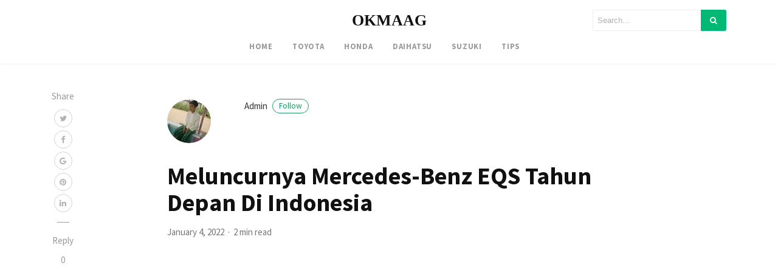

--- FILE ---
content_type: text/html; charset=UTF-8
request_url: https://okmaag.com/meluncurnya-mercedes-benz-eqs-tahun-depan-di-indonesia
body_size: 15231
content:
<!DOCTYPE html>
<html lang="en-US" prefix="og: https://ogp.me/ns#">
<head>
	<meta name="google-site-verification" content="6rg0b4hGGGbjW9K0YaC-gMRIixVu3WSWtrL61FWDSNA" />
<meta charset="UTF-8">
<meta name="viewport" content="width=device-width, initial-scale=1">
<link rel="pingback" href="https://okmaag.com/xmlrpc.php">

    

<!-- Search Engine Optimization by Rank Math - https://s.rankmath.com/home -->
<title>Meluncurnya Mercedes-Benz EQS Tahun Depan Di Indonesia</title>
<meta name="description" content="Saat mengenalkan 2 buah mode terkini Mercedes-Benz yang dibuat langsung di Indonesia yakni Mercedes-Benz E-Class dan S-Class, PT Mercedes-Benz Distribution Indonesia (MBDI) sampaikan gagasan untuk mengenalkan mode mobil listrik mereka tahun depannya di Indonesia. Ialah Mercedes-Benz EQS yang hendak jadi mode pertama pabrikasi dengan logo bintang ini di Tanah Air. Meluncurnya Mercedes-Benz EQS Tahun Depan Di Indonesia."/>
<meta name="robots" content="follow, index, max-snippet:-1, max-video-preview:-1, max-image-preview:large"/>
<link rel="canonical" href="https://okmaag.com/meluncurnya-mercedes-benz-eqs-tahun-depan-di-indonesia" />
<meta property="og:locale" content="en_US" />
<meta property="og:type" content="article" />
<meta property="og:title" content="Meluncurnya Mercedes-Benz EQS Tahun Depan Di Indonesia" />
<meta property="og:description" content="Saat mengenalkan 2 buah mode terkini Mercedes-Benz yang dibuat langsung di Indonesia yakni Mercedes-Benz E-Class dan S-Class, PT Mercedes-Benz Distribution Indonesia (MBDI) sampaikan gagasan untuk mengenalkan mode mobil listrik mereka tahun depannya di Indonesia. Ialah Mercedes-Benz EQS yang hendak jadi mode pertama pabrikasi dengan logo bintang ini di Tanah Air. Meluncurnya Mercedes-Benz EQS Tahun Depan Di Indonesia." />
<meta property="og:url" content="https://okmaag.com/meluncurnya-mercedes-benz-eqs-tahun-depan-di-indonesia" />
<meta property="og:site_name" content="OKMAAG" />
<meta property="article:section" content="Otomotif" />
<meta property="og:image" content="https://okmaag.com/wp-content/uploads/2022/01/WhatsApp-Image-2022-01-04-at-23.21.08.jpeg" />
<meta property="og:image:secure_url" content="https://okmaag.com/wp-content/uploads/2022/01/WhatsApp-Image-2022-01-04-at-23.21.08.jpeg" />
<meta property="og:image:width" content="729" />
<meta property="og:image:height" content="360" />
<meta property="og:image:alt" content="Meluncurnya Mercedes-Benz EQS Tahun Depan Di Indonesia" />
<meta property="og:image:type" content="image/jpeg" />
<meta name="twitter:card" content="summary_large_image" />
<meta name="twitter:title" content="Meluncurnya Mercedes-Benz EQS Tahun Depan Di Indonesia" />
<meta name="twitter:description" content="Saat mengenalkan 2 buah mode terkini Mercedes-Benz yang dibuat langsung di Indonesia yakni Mercedes-Benz E-Class dan S-Class, PT Mercedes-Benz Distribution Indonesia (MBDI) sampaikan gagasan untuk mengenalkan mode mobil listrik mereka tahun depannya di Indonesia. Ialah Mercedes-Benz EQS yang hendak jadi mode pertama pabrikasi dengan logo bintang ini di Tanah Air. Meluncurnya Mercedes-Benz EQS Tahun Depan Di Indonesia." />
<meta name="twitter:image" content="https://okmaag.com/wp-content/uploads/2022/01/WhatsApp-Image-2022-01-04-at-23.21.08.jpeg" />
<!-- /Rank Math WordPress SEO plugin -->

<link rel='dns-prefetch' href='//cdnjs.cloudflare.com' />
<link rel='dns-prefetch' href='//maxcdn.bootstrapcdn.com' />
<link rel='dns-prefetch' href='//fonts.googleapis.com' />
<link rel="alternate" type="application/rss+xml" title="OKMAAG &raquo; Feed" href="https://okmaag.com/feed" />
<link rel="alternate" type="application/rss+xml" title="OKMAAG &raquo; Comments Feed" href="https://okmaag.com/comments/feed" />
<link rel="alternate" type="application/rss+xml" title="OKMAAG &raquo; Meluncurnya Mercedes-Benz EQS Tahun Depan Di Indonesia Comments Feed" href="https://okmaag.com/meluncurnya-mercedes-benz-eqs-tahun-depan-di-indonesia/feed" />
<link rel="alternate" title="oEmbed (JSON)" type="application/json+oembed" href="https://okmaag.com/wp-json/oembed/1.0/embed?url=https%3A%2F%2Fokmaag.com%2Fmeluncurnya-mercedes-benz-eqs-tahun-depan-di-indonesia" />
<link rel="alternate" title="oEmbed (XML)" type="text/xml+oembed" href="https://okmaag.com/wp-json/oembed/1.0/embed?url=https%3A%2F%2Fokmaag.com%2Fmeluncurnya-mercedes-benz-eqs-tahun-depan-di-indonesia&#038;format=xml" />
<style id='wp-img-auto-sizes-contain-inline-css' type='text/css'>
img:is([sizes=auto i],[sizes^="auto," i]){contain-intrinsic-size:3000px 1500px}
/*# sourceURL=wp-img-auto-sizes-contain-inline-css */
</style>
<style id='wp-emoji-styles-inline-css' type='text/css'>

	img.wp-smiley, img.emoji {
		display: inline !important;
		border: none !important;
		box-shadow: none !important;
		height: 1em !important;
		width: 1em !important;
		margin: 0 0.07em !important;
		vertical-align: -0.1em !important;
		background: none !important;
		padding: 0 !important;
	}
/*# sourceURL=wp-emoji-styles-inline-css */
</style>
<style id='wp-block-library-inline-css' type='text/css'>
:root{
  --wp-block-synced-color:#7a00df;
  --wp-block-synced-color--rgb:122, 0, 223;
  --wp-bound-block-color:var(--wp-block-synced-color);
  --wp-editor-canvas-background:#ddd;
  --wp-admin-theme-color:#007cba;
  --wp-admin-theme-color--rgb:0, 124, 186;
  --wp-admin-theme-color-darker-10:#006ba1;
  --wp-admin-theme-color-darker-10--rgb:0, 107, 160.5;
  --wp-admin-theme-color-darker-20:#005a87;
  --wp-admin-theme-color-darker-20--rgb:0, 90, 135;
  --wp-admin-border-width-focus:2px;
}
@media (min-resolution:192dpi){
  :root{
    --wp-admin-border-width-focus:1.5px;
  }
}
.wp-element-button{
  cursor:pointer;
}

:root .has-very-light-gray-background-color{
  background-color:#eee;
}
:root .has-very-dark-gray-background-color{
  background-color:#313131;
}
:root .has-very-light-gray-color{
  color:#eee;
}
:root .has-very-dark-gray-color{
  color:#313131;
}
:root .has-vivid-green-cyan-to-vivid-cyan-blue-gradient-background{
  background:linear-gradient(135deg, #00d084, #0693e3);
}
:root .has-purple-crush-gradient-background{
  background:linear-gradient(135deg, #34e2e4, #4721fb 50%, #ab1dfe);
}
:root .has-hazy-dawn-gradient-background{
  background:linear-gradient(135deg, #faaca8, #dad0ec);
}
:root .has-subdued-olive-gradient-background{
  background:linear-gradient(135deg, #fafae1, #67a671);
}
:root .has-atomic-cream-gradient-background{
  background:linear-gradient(135deg, #fdd79a, #004a59);
}
:root .has-nightshade-gradient-background{
  background:linear-gradient(135deg, #330968, #31cdcf);
}
:root .has-midnight-gradient-background{
  background:linear-gradient(135deg, #020381, #2874fc);
}
:root{
  --wp--preset--font-size--normal:16px;
  --wp--preset--font-size--huge:42px;
}

.has-regular-font-size{
  font-size:1em;
}

.has-larger-font-size{
  font-size:2.625em;
}

.has-normal-font-size{
  font-size:var(--wp--preset--font-size--normal);
}

.has-huge-font-size{
  font-size:var(--wp--preset--font-size--huge);
}

.has-text-align-center{
  text-align:center;
}

.has-text-align-left{
  text-align:left;
}

.has-text-align-right{
  text-align:right;
}

.has-fit-text{
  white-space:nowrap !important;
}

#end-resizable-editor-section{
  display:none;
}

.aligncenter{
  clear:both;
}

.items-justified-left{
  justify-content:flex-start;
}

.items-justified-center{
  justify-content:center;
}

.items-justified-right{
  justify-content:flex-end;
}

.items-justified-space-between{
  justify-content:space-between;
}

.screen-reader-text{
  border:0;
  clip-path:inset(50%);
  height:1px;
  margin:-1px;
  overflow:hidden;
  padding:0;
  position:absolute;
  width:1px;
  word-wrap:normal !important;
}

.screen-reader-text:focus{
  background-color:#ddd;
  clip-path:none;
  color:#444;
  display:block;
  font-size:1em;
  height:auto;
  left:5px;
  line-height:normal;
  padding:15px 23px 14px;
  text-decoration:none;
  top:5px;
  width:auto;
  z-index:100000;
}
html :where(.has-border-color){
  border-style:solid;
}

html :where([style*=border-top-color]){
  border-top-style:solid;
}

html :where([style*=border-right-color]){
  border-right-style:solid;
}

html :where([style*=border-bottom-color]){
  border-bottom-style:solid;
}

html :where([style*=border-left-color]){
  border-left-style:solid;
}

html :where([style*=border-width]){
  border-style:solid;
}

html :where([style*=border-top-width]){
  border-top-style:solid;
}

html :where([style*=border-right-width]){
  border-right-style:solid;
}

html :where([style*=border-bottom-width]){
  border-bottom-style:solid;
}

html :where([style*=border-left-width]){
  border-left-style:solid;
}
html :where(img[class*=wp-image-]){
  height:auto;
  max-width:100%;
}
:where(figure){
  margin:0 0 1em;
}

html :where(.is-position-sticky){
  --wp-admin--admin-bar--position-offset:var(--wp-admin--admin-bar--height, 0px);
}

@media screen and (max-width:600px){
  html :where(.is-position-sticky){
    --wp-admin--admin-bar--position-offset:0px;
  }
}

/*# sourceURL=wp-block-library-inline-css */
</style><style id='global-styles-inline-css' type='text/css'>
:root{--wp--preset--aspect-ratio--square: 1;--wp--preset--aspect-ratio--4-3: 4/3;--wp--preset--aspect-ratio--3-4: 3/4;--wp--preset--aspect-ratio--3-2: 3/2;--wp--preset--aspect-ratio--2-3: 2/3;--wp--preset--aspect-ratio--16-9: 16/9;--wp--preset--aspect-ratio--9-16: 9/16;--wp--preset--color--black: #000000;--wp--preset--color--cyan-bluish-gray: #abb8c3;--wp--preset--color--white: #ffffff;--wp--preset--color--pale-pink: #f78da7;--wp--preset--color--vivid-red: #cf2e2e;--wp--preset--color--luminous-vivid-orange: #ff6900;--wp--preset--color--luminous-vivid-amber: #fcb900;--wp--preset--color--light-green-cyan: #7bdcb5;--wp--preset--color--vivid-green-cyan: #00d084;--wp--preset--color--pale-cyan-blue: #8ed1fc;--wp--preset--color--vivid-cyan-blue: #0693e3;--wp--preset--color--vivid-purple: #9b51e0;--wp--preset--gradient--vivid-cyan-blue-to-vivid-purple: linear-gradient(135deg,rgb(6,147,227) 0%,rgb(155,81,224) 100%);--wp--preset--gradient--light-green-cyan-to-vivid-green-cyan: linear-gradient(135deg,rgb(122,220,180) 0%,rgb(0,208,130) 100%);--wp--preset--gradient--luminous-vivid-amber-to-luminous-vivid-orange: linear-gradient(135deg,rgb(252,185,0) 0%,rgb(255,105,0) 100%);--wp--preset--gradient--luminous-vivid-orange-to-vivid-red: linear-gradient(135deg,rgb(255,105,0) 0%,rgb(207,46,46) 100%);--wp--preset--gradient--very-light-gray-to-cyan-bluish-gray: linear-gradient(135deg,rgb(238,238,238) 0%,rgb(169,184,195) 100%);--wp--preset--gradient--cool-to-warm-spectrum: linear-gradient(135deg,rgb(74,234,220) 0%,rgb(151,120,209) 20%,rgb(207,42,186) 40%,rgb(238,44,130) 60%,rgb(251,105,98) 80%,rgb(254,248,76) 100%);--wp--preset--gradient--blush-light-purple: linear-gradient(135deg,rgb(255,206,236) 0%,rgb(152,150,240) 100%);--wp--preset--gradient--blush-bordeaux: linear-gradient(135deg,rgb(254,205,165) 0%,rgb(254,45,45) 50%,rgb(107,0,62) 100%);--wp--preset--gradient--luminous-dusk: linear-gradient(135deg,rgb(255,203,112) 0%,rgb(199,81,192) 50%,rgb(65,88,208) 100%);--wp--preset--gradient--pale-ocean: linear-gradient(135deg,rgb(255,245,203) 0%,rgb(182,227,212) 50%,rgb(51,167,181) 100%);--wp--preset--gradient--electric-grass: linear-gradient(135deg,rgb(202,248,128) 0%,rgb(113,206,126) 100%);--wp--preset--gradient--midnight: linear-gradient(135deg,rgb(2,3,129) 0%,rgb(40,116,252) 100%);--wp--preset--font-size--small: 13px;--wp--preset--font-size--medium: 20px;--wp--preset--font-size--large: 36px;--wp--preset--font-size--x-large: 42px;--wp--preset--spacing--20: 0.44rem;--wp--preset--spacing--30: 0.67rem;--wp--preset--spacing--40: 1rem;--wp--preset--spacing--50: 1.5rem;--wp--preset--spacing--60: 2.25rem;--wp--preset--spacing--70: 3.38rem;--wp--preset--spacing--80: 5.06rem;--wp--preset--shadow--natural: 6px 6px 9px rgba(0, 0, 0, 0.2);--wp--preset--shadow--deep: 12px 12px 50px rgba(0, 0, 0, 0.4);--wp--preset--shadow--sharp: 6px 6px 0px rgba(0, 0, 0, 0.2);--wp--preset--shadow--outlined: 6px 6px 0px -3px rgb(255, 255, 255), 6px 6px rgb(0, 0, 0);--wp--preset--shadow--crisp: 6px 6px 0px rgb(0, 0, 0);}:where(.is-layout-flex){gap: 0.5em;}:where(.is-layout-grid){gap: 0.5em;}body .is-layout-flex{display: flex;}.is-layout-flex{flex-wrap: wrap;align-items: center;}.is-layout-flex > :is(*, div){margin: 0;}body .is-layout-grid{display: grid;}.is-layout-grid > :is(*, div){margin: 0;}:where(.wp-block-columns.is-layout-flex){gap: 2em;}:where(.wp-block-columns.is-layout-grid){gap: 2em;}:where(.wp-block-post-template.is-layout-flex){gap: 1.25em;}:where(.wp-block-post-template.is-layout-grid){gap: 1.25em;}.has-black-color{color: var(--wp--preset--color--black) !important;}.has-cyan-bluish-gray-color{color: var(--wp--preset--color--cyan-bluish-gray) !important;}.has-white-color{color: var(--wp--preset--color--white) !important;}.has-pale-pink-color{color: var(--wp--preset--color--pale-pink) !important;}.has-vivid-red-color{color: var(--wp--preset--color--vivid-red) !important;}.has-luminous-vivid-orange-color{color: var(--wp--preset--color--luminous-vivid-orange) !important;}.has-luminous-vivid-amber-color{color: var(--wp--preset--color--luminous-vivid-amber) !important;}.has-light-green-cyan-color{color: var(--wp--preset--color--light-green-cyan) !important;}.has-vivid-green-cyan-color{color: var(--wp--preset--color--vivid-green-cyan) !important;}.has-pale-cyan-blue-color{color: var(--wp--preset--color--pale-cyan-blue) !important;}.has-vivid-cyan-blue-color{color: var(--wp--preset--color--vivid-cyan-blue) !important;}.has-vivid-purple-color{color: var(--wp--preset--color--vivid-purple) !important;}.has-black-background-color{background-color: var(--wp--preset--color--black) !important;}.has-cyan-bluish-gray-background-color{background-color: var(--wp--preset--color--cyan-bluish-gray) !important;}.has-white-background-color{background-color: var(--wp--preset--color--white) !important;}.has-pale-pink-background-color{background-color: var(--wp--preset--color--pale-pink) !important;}.has-vivid-red-background-color{background-color: var(--wp--preset--color--vivid-red) !important;}.has-luminous-vivid-orange-background-color{background-color: var(--wp--preset--color--luminous-vivid-orange) !important;}.has-luminous-vivid-amber-background-color{background-color: var(--wp--preset--color--luminous-vivid-amber) !important;}.has-light-green-cyan-background-color{background-color: var(--wp--preset--color--light-green-cyan) !important;}.has-vivid-green-cyan-background-color{background-color: var(--wp--preset--color--vivid-green-cyan) !important;}.has-pale-cyan-blue-background-color{background-color: var(--wp--preset--color--pale-cyan-blue) !important;}.has-vivid-cyan-blue-background-color{background-color: var(--wp--preset--color--vivid-cyan-blue) !important;}.has-vivid-purple-background-color{background-color: var(--wp--preset--color--vivid-purple) !important;}.has-black-border-color{border-color: var(--wp--preset--color--black) !important;}.has-cyan-bluish-gray-border-color{border-color: var(--wp--preset--color--cyan-bluish-gray) !important;}.has-white-border-color{border-color: var(--wp--preset--color--white) !important;}.has-pale-pink-border-color{border-color: var(--wp--preset--color--pale-pink) !important;}.has-vivid-red-border-color{border-color: var(--wp--preset--color--vivid-red) !important;}.has-luminous-vivid-orange-border-color{border-color: var(--wp--preset--color--luminous-vivid-orange) !important;}.has-luminous-vivid-amber-border-color{border-color: var(--wp--preset--color--luminous-vivid-amber) !important;}.has-light-green-cyan-border-color{border-color: var(--wp--preset--color--light-green-cyan) !important;}.has-vivid-green-cyan-border-color{border-color: var(--wp--preset--color--vivid-green-cyan) !important;}.has-pale-cyan-blue-border-color{border-color: var(--wp--preset--color--pale-cyan-blue) !important;}.has-vivid-cyan-blue-border-color{border-color: var(--wp--preset--color--vivid-cyan-blue) !important;}.has-vivid-purple-border-color{border-color: var(--wp--preset--color--vivid-purple) !important;}.has-vivid-cyan-blue-to-vivid-purple-gradient-background{background: var(--wp--preset--gradient--vivid-cyan-blue-to-vivid-purple) !important;}.has-light-green-cyan-to-vivid-green-cyan-gradient-background{background: var(--wp--preset--gradient--light-green-cyan-to-vivid-green-cyan) !important;}.has-luminous-vivid-amber-to-luminous-vivid-orange-gradient-background{background: var(--wp--preset--gradient--luminous-vivid-amber-to-luminous-vivid-orange) !important;}.has-luminous-vivid-orange-to-vivid-red-gradient-background{background: var(--wp--preset--gradient--luminous-vivid-orange-to-vivid-red) !important;}.has-very-light-gray-to-cyan-bluish-gray-gradient-background{background: var(--wp--preset--gradient--very-light-gray-to-cyan-bluish-gray) !important;}.has-cool-to-warm-spectrum-gradient-background{background: var(--wp--preset--gradient--cool-to-warm-spectrum) !important;}.has-blush-light-purple-gradient-background{background: var(--wp--preset--gradient--blush-light-purple) !important;}.has-blush-bordeaux-gradient-background{background: var(--wp--preset--gradient--blush-bordeaux) !important;}.has-luminous-dusk-gradient-background{background: var(--wp--preset--gradient--luminous-dusk) !important;}.has-pale-ocean-gradient-background{background: var(--wp--preset--gradient--pale-ocean) !important;}.has-electric-grass-gradient-background{background: var(--wp--preset--gradient--electric-grass) !important;}.has-midnight-gradient-background{background: var(--wp--preset--gradient--midnight) !important;}.has-small-font-size{font-size: var(--wp--preset--font-size--small) !important;}.has-medium-font-size{font-size: var(--wp--preset--font-size--medium) !important;}.has-large-font-size{font-size: var(--wp--preset--font-size--large) !important;}.has-x-large-font-size{font-size: var(--wp--preset--font-size--x-large) !important;}
/*# sourceURL=global-styles-inline-css */
</style>
<style id='core-block-supports-inline-css' type='text/css'>
/**
 * Core styles: block-supports
 */

/*# sourceURL=core-block-supports-inline-css */
</style>

<style id='classic-theme-styles-inline-css' type='text/css'>
/**
 * These rules are needed for backwards compatibility.
 * They should match the button element rules in the base theme.json file.
 */
.wp-block-button__link {
	color: #ffffff;
	background-color: #32373c;
	border-radius: 9999px; /* 100% causes an oval, but any explicit but really high value retains the pill shape. */

	/* This needs a low specificity so it won't override the rules from the button element if defined in theme.json. */
	box-shadow: none;
	text-decoration: none;

	/* The extra 2px are added to size solids the same as the outline versions.*/
	padding: calc(0.667em + 2px) calc(1.333em + 2px);

	font-size: 1.125em;
}

.wp-block-file__button {
	background: #32373c;
	color: #ffffff;
	text-decoration: none;
}

/*# sourceURL=/wp-includes/css/classic-themes.css */
</style>
<link rel='stylesheet' id='contact-form-7-css' href='https://okmaag.com/wp-content/plugins/contact-form-7/includes/css/styles.css?ver=5.4.2' type='text/css' media='all' />
<link rel='stylesheet' id='dashicons-css' href='https://okmaag.com/wp-includes/css/dashicons.css?ver=6.9' type='text/css' media='all' />
<link rel='stylesheet' id='bootstrap4-css' href='https://okmaag.com/wp-content/themes/mediumish/assets/css/bootstrap.min.css' type='text/css' media='all' />
<link rel='stylesheet' id='fontawesome-css' href='https://maxcdn.bootstrapcdn.com/font-awesome/4.7.0/css/font-awesome.min.css' type='text/css' media='all' />
<link rel='stylesheet' id='mediumish-style-css' href='https://okmaag.com/wp-content/themes/mediumish/style.css?ver=6.9' type='text/css' media='all' />
<link rel='stylesheet' id='ad162b940bc1b52289994e14eb1ce021-css' href='//fonts.googleapis.com/css?family=Source+Sans+Pro:regular' type='text/css' media='all' />
<link rel='stylesheet' id='1f3024ccaab2a997012f095d6873946e-css' href='//fonts.googleapis.com/css?family=Source+Sans+Pro:700' type='text/css' media='all' />
<link rel='stylesheet' id='030b77dea06782a98db4897b049ab4aa-css' href='//fonts.googleapis.com/css?family=Merriweather:regular' type='text/css' media='all' />
<link rel='stylesheet' id='mediumish_no-kirki-css' href='https://okmaag.com/wp-content/themes/mediumish/style.css' type='text/css' media='all' />
<style id='mediumish_no-kirki-inline-css' type='text/css'>
.btn-simple{background-color:#1C9963;border-color:#1C9963;}.prevnextlinks a, .article-post a:not(.wp-block-button__link), .post .btn.follow, .post .post-top-meta .author-description a, article.page a:not(.wp-block-button__link), .alertbar a{color:#1C9963;}.post .btn.follow, .alertbar input[type="submit"]{border-color:#1C9963;}blockquote{border-color:#1C9963;}.entry-content input[type=submit], .alertbar input[type="submit"]{background-color:#1C9963;border-color:#1C9963;}p.sharecolour{color:#999999;}.shareitnow ul li a svg, .shareitnow a{fill:#b3b3b3;}.shareitnow li a{color:#b3b3b3;border-color:#d2d2d2;}#comments a{color:#1C9963;}.comment-form input.submit{background-color:#1C9963;border-color:#1C9963;}footer.footer a{color:#1C9963;}.carousel-excerpt .fontlight,body{font-family:Source Sans Pro;font-weight:400;font-size:15px;line-height:1.5;color:#666666;}.h1,.h2,.h3,.h4,.h5,.h6,h1,h2,h3,h4,h5,h6{font-family:Source Sans Pro;font-weight:700;color:#111111;}.carousel-excerpt .title{font-family:Source Sans Pro;font-weight:700;font-size:30px;color:#ffffff;text-transform:none;letter-spacing:0;}.carousel-excerpt .fontlight{font-weight:400;font-size:18px;color:#ffffff;letter-spacing:0;}.mediumnavigation .navbar-brand{font-family:serif;font-weight:700;font-size:26px;letter-spacing:0;}.navbar-toggleable-md .navbar-collapse{font-family:Source Sans Pro;font-weight:400;}.article-post{font-family:Merriweather;font-weight:400;line-height:1.8;color:#222222;}.mediumnavigation, .dropdown-menu, .dropdown-item{background-color:rgba(255,255,255,.97);}.mediumnavigation, .mediumnavigation a, .navbar-light .navbar-nav .nav-link{color:#999999;}.navbar-light .navbar-brand{color:#111111;}.navbar-light .navbar-brand:hover{color:#02b875;}.customarea .btn.follow{border-color:#02B875;color:#02B875;}.search-form .search-submit{background-color:#02B875;}.search-form .search-field{border-color:#eeeeee;}.search-form .search-submit .fa{color:#ffffff;}.search-form .search-field, .search-form .search-field::placeholder{color:#b2b2b2;}@media (max-width: 767px){.navbar-collapse{background-color:rgba(255,255,255,.97);}}
/*# sourceURL=mediumish_no-kirki-inline-css */
</style>
<script type="text/javascript" src="https://okmaag.com/wp-includes/js/jquery/jquery.js?ver=3.7.1" id="jquery-core-js"></script>
<script type="text/javascript" src="https://okmaag.com/wp-includes/js/jquery/jquery-migrate.js?ver=3.4.1" id="jquery-migrate-js"></script>
<link rel="https://api.w.org/" href="https://okmaag.com/wp-json/" /><link rel="alternate" title="JSON" type="application/json" href="https://okmaag.com/wp-json/wp/v2/posts/2507" /><link rel="EditURI" type="application/rsd+xml" title="RSD" href="https://okmaag.com/xmlrpc.php?rsd" />
<meta name="generator" content="WordPress 6.9" />
<link rel='shortlink' href='https://okmaag.com/?p=2507' />
<link rel="icon" href="https://okmaag.com/wp-content/uploads/2022/09/cropped-png-clipart-letter-case-o-cyrillic-script-opera-culture-logo-monochrome-32x32.png" sizes="32x32" />
<link rel="icon" href="https://okmaag.com/wp-content/uploads/2022/09/cropped-png-clipart-letter-case-o-cyrillic-script-opera-culture-logo-monochrome-192x192.png" sizes="192x192" />
<link rel="apple-touch-icon" href="https://okmaag.com/wp-content/uploads/2022/09/cropped-png-clipart-letter-case-o-cyrillic-script-opera-culture-logo-monochrome-180x180.png" />
<meta name="msapplication-TileImage" content="https://okmaag.com/wp-content/uploads/2022/09/cropped-png-clipart-letter-case-o-cyrillic-script-opera-culture-logo-monochrome-270x270.png" />
<style type="text/css">/** Mega Menu CSS: fs **/</style>
</head> 
    <script async src="https://pagead2.googlesyndication.com/pagead/js/adsbygoogle.js?client=ca-pub-5864632729367549"
     crossorigin="anonymous"></script>
<body data-rsssl=1 class="wp-singular post-template-default single single-post postid-2507 single-format-standard wp-theme-mediumish"> 
        
<style>
    </style>

        
<header class="navbar-light bg-white fixed-top mediumnavigation">

    <div class="container">

        <!-- Begin Logo --> 
        <div class="row justify-content-center align-items-center brandrow">
            
            <div class="col-lg-4 col-md-4 col-xs-12 hidden-xs-down customarea">

            

            
            </div>

            <div class="col-lg-4 col-md-4  col-xs-12 text-center logoarea">
                                     <a class="navbar-brand" href="https://okmaag.com/">OKMAAG</a>
                            </div>

            <div class="col-lg-4 col-md-4 mr-auto col-xs-12 text-right searcharea">
                                        
                        <form role="search" method="get" class="search-form" action="https://okmaag.com/">
<input type="hidden" name="post_type" value="post">
<input type="search" class="search-field"
placeholder="Search..."
value="" name="s"
title="Search for:" />
<button type="submit" class="search-submit">
<i class="fa fa-search"></i>   
</button>
</form>                        
                            </div>
                    
        </div>
        <!-- End Logo --> 

        <div class="navarea">
       
        <nav class="navbar navbar-toggleable-sm">
            <button class="navbar-toggler navbar-toggler-right" type="button" data-toggle="collapse" data-target="#bs4navbar" aria-controls="bs4navbar" aria-expanded="false" aria-label="Toggle navigation"> 
                <span class="navbar-toggler-icon"></span> 
            </button>  
                <div id="bs4navbar" class="collapse navbar-collapse"><ul id="menu-menu" class="navbar-nav col-md-12 justify-content-center"><li id="menu-item-13" class="menu-item menu-item-type-custom menu-item-object-custom menu-item-home menu-item-13 nav-item"><a href="https://okmaag.com/" class="nav-link">Home</a><li id="menu-item-556" class="menu-item menu-item-type-taxonomy menu-item-object-category menu-item-556 nav-item"><a href="https://okmaag.com/toyota" class="nav-link">Toyota</a><li id="menu-item-557" class="menu-item menu-item-type-taxonomy menu-item-object-category menu-item-557 nav-item"><a href="https://okmaag.com/honda" class="nav-link">Honda</a><li id="menu-item-558" class="menu-item menu-item-type-taxonomy menu-item-object-category menu-item-558 nav-item"><a href="https://okmaag.com/daihatsu" class="nav-link">Daihatsu</a><li id="menu-item-559" class="menu-item menu-item-type-taxonomy menu-item-object-category menu-item-559 nav-item"><a href="https://okmaag.com/suzuki" class="nav-link">Suzuki</a><li id="menu-item-560" class="menu-item menu-item-type-taxonomy menu-item-object-category menu-item-560 nav-item"><a href="https://okmaag.com/tips" class="nav-link">Tips</a></ul></div>        </nav>
        
        </div>
            
    </div>

</header>
        
       
        <!-- Begin site-content
		================================================== -->         
        <div class="site-content">

<div class="container"> 
    <div class="row">         
        <div class=" col-md-2 ">           
            <div class="share">
                
                <div class="sidebarapplause">
                                </div>
                
                				<p class="sharecolour">
					Share				</p>
                
<ul class="shareitnow"><li>
        <a target="_blank" href="https://twitter.com/intent/tweet?text=Meluncurnya%20Mercedes-Benz%20EQS%20Tahun%20Depan%20Di%20Indonesia&amp;url=https%3A%2F%2Fokmaag.com%2Fmeluncurnya-mercedes-benz-eqs-tahun-depan-di-indonesia">
        <i class="fa fa-twitter"></i>
        </a>
    </li><li>
        <a target="_blank" href="https://www.facebook.com/sharer/sharer.php?u=https%3A%2F%2Fokmaag.com%2Fmeluncurnya-mercedes-benz-eqs-tahun-depan-di-indonesia">        
        <i class="fa fa-facebook"></i>
        </a>
    </li><li>
        <a target="_blank" href="https://plus.google.com/share?url=https%3A%2F%2Fokmaag.com%2Fmeluncurnya-mercedes-benz-eqs-tahun-depan-di-indonesia">
        <i class="fa fa-google"></i>
        </a>
    </li><li>
        <a target="_blank" href="https://pinterest.com/pin/create/button/?url=https%3A%2F%2Fokmaag.com%2Fmeluncurnya-mercedes-benz-eqs-tahun-depan-di-indonesia&amp;media=https://okmaag.com/wp-content/uploads/2022/01/WhatsApp-Image-2022-01-04-at-23.21.08.jpeg&amp;description=Meluncurnya%20Mercedes-Benz%20EQS%20Tahun%20Depan%20Di%20Indonesia">
        <i class="fa fa-pinterest"></i>
        </a>
    </li><li>
        <a target="_blank" href="https://www.linkedin.com/shareArticle?mini=true&url=https%3A%2F%2Fokmaag.com%2Fmeluncurnya-mercedes-benz-eqs-tahun-depan-di-indonesia&amp;title=Meluncurnya%20Mercedes-Benz%20EQS%20Tahun%20Depan%20Di%20Indonesia">
        <i class="fa fa-linkedin"></i>
        </a>
    </li></ul>                		        
                
                                <div class="sep"></div>
                <div class="hidden-xs-down">      

                    <p>
                        Reply                    </p>
                    <ul>
                        <li>
                        <a class="smoothscroll" href="#comments">0<br/>
                        <svg class="svgIcon-use" width="29" height="29" viewBox="0 0 29 29"><path d="M21.27 20.058c1.89-1.826 2.754-4.17 2.754-6.674C24.024 8.21 19.67 4 14.1 4 8.53 4 4 8.21 4 13.384c0 5.175 4.53 9.385 10.1 9.385 1.007 0 2-.14 2.95-.41.285.25.592.49.918.7 1.306.87 2.716 1.31 4.19 1.31.276-.01.494-.14.6-.36a.625.625 0 0 0-.052-.65c-.61-.84-1.042-1.71-1.282-2.58a5.417 5.417 0 0 1-.154-.75zm-3.85 1.324l-.083-.28-.388.12a9.72 9.72 0 0 1-2.85.424c-4.96 0-8.99-3.706-8.99-8.262 0-4.556 4.03-8.263 8.99-8.263 4.95 0 8.77 3.71 8.77 8.27 0 2.25-.75 4.35-2.5 5.92l-.24.21v.32c0 .07 0 .19.02.37.03.29.1.6.19.92.19.7.49 1.4.89 2.08-.93-.14-1.83-.49-2.67-1.06-.34-.22-.88-.48-1.16-.74z"></path></svg>
                        </a>
                        </li>
                    </ul>
                </div>
                            </div>			                                
        </div>
        
                                    <div class="col-md-8 flex-first flex-md-unordered post-2507 post type-post status-publish format-standard has-post-thumbnail hentry category-otomotif" id="post-2507"> 
                    <div class="mainheading">
                       
                                                <!-- Begin Author box -->                                     
                        <div class="row post-top-meta hidden-md-down"> 
                            <div class="col-md-2 col-xs-12"> 
                                <a href="https://okmaag.com/author/admin">
                                    <img alt='' src='https://secure.gravatar.com/avatar/434a8b3fdda6105bf61c16ab6ee344508757606d252bdaa47f363f8790d36fb6?s=72&#038;d=mm&#038;r=g' srcset='https://secure.gravatar.com/avatar/434a8b3fdda6105bf61c16ab6ee344508757606d252bdaa47f363f8790d36fb6?s=144&#038;d=mm&#038;r=g 2x' class='avatar avatar-72 photo imgavt' height='72' width='72' decoding='async'/>                                </a>
                            </div>                                         
                            <div class="col-md-10 col-xs-12"> 
                                <a class="text-capitalize link-dark" href="https://okmaag.com/author/admin">
                                admin <span class="btn follow">Follow</span></a>
                                <span class="author-description d-block"></span> 
                            </div>                                         
                        </div>
                                                 
                                                
                        <h1 class="posttitle">Meluncurnya Mercedes-Benz EQS Tahun Depan Di Indonesia</h1>
                        <p>
                                                        <span class="post-date"><time class="post-date">
                            January 4, 2022                            </time></span>
                                                        
                                                        <span class="dot"></span>
                            <span class="readingtime">2 min read</span>
                                                    </p> 
                    </div>
                    
                  <img width="729" height="360" src="https://okmaag.com/wp-content/uploads/2022/01/WhatsApp-Image-2022-01-04-at-23.21.08.jpeg" class="featured-image img-fluid wp-post-image" alt="Meluncurnya Mercedes-Benz EQS Tahun Depan Di Indonesia" decoding="async" fetchpriority="high" srcset="https://okmaag.com/wp-content/uploads/2022/01/WhatsApp-Image-2022-01-04-at-23.21.08.jpeg 729w, https://okmaag.com/wp-content/uploads/2022/01/WhatsApp-Image-2022-01-04-at-23.21.08-300x148.jpeg 300w" sizes="(max-width: 729px) 100vw, 729px" />                    <article class="article-post">
                                                <p>Saat mengenalkan 2 buah mode terkini Mercedes-Benz yang dibuat langsung di Indonesia yakni Mercedes-Benz E-Class dan S-Class, PT Mercedes-Benz Distribution Indonesia (MBDI) sampaikan gagasan untuk mengenalkan mode mobil listrik mereka tahun depannya di Indonesia. Ialah Mercedes-Benz EQS yang hendak jadi mode pertama pabrikasi dengan logo bintang ini di Tanah Air. Meluncurnya Mercedes-Benz EQS Tahun Depan Di Indonesia.</p>
<p>&#8220;Tahun depannya kita akan melaunching mobil listrik di Indonesia, (Mercedes-Benz) EQS. ini yang dapat saya ucapkan untuk sekarang ini,&#8221; tutur President Director PT Mercedes-Benz Distribution Indonesia Choi Duk Jun dalam pertemuan jurnalis di Jakarta (3/11) lalu. Kesempatan kali ini, Choi Duk Jun mengutarakan berkenaan kedatangan Menteri Perindustrian Agus Gumiwang Kartasamita ke kantor pusat Mercedes-Benz di Stuttgart, Jerman.</p>
<p><strong>Permenrin sempat datang ke pabrik punya Mercedes-Benz di Jerman</strong><br />
&#8220;Pekan kemarin Pak Menteri Perindustrian Agus Gumiwang berkunjung kantor pusat kami di Jerman. Kami mengucapkan terima kasih karena sudah menyempatkan waktunya, untuk sampaikan segala hal apa yang hendak kita peroleh (dengan berinvestasi),&#8221; ucapnya.<br />
Walau demikian, masalah investasi untuk memulai membuat mobil listrik ini, Choi Duk Jun mengutarakan jika mereka akan membahasnya lebih jauh. &#8220;Sekarang ini terlampau awal untuk menjelaskannya. Yang dapat saya ucapkan, tahun depannya kita akan mendatangkan mobil listrik,&#8221; tegasnya.</p>
<p><strong>Penyeluncuran Mercedes-Benz S-Class dan E-Class beri kesegaran penampilan mobil</strong><br />
Meluncurnya Mercedes-Benz EQS Tahun Depan Di Indonesia. Sebagai info, di tahun 2021 ini, telah ada 10 mode mobil Mercedes-Benz yang sudah dibuat di pabrik mereka di Wanaherang, Jawa Barat. Beberapa model itu ialah sedan Mercedes-Benz S-Class dan E-Class, fragmen SUV yakni GLA, GLC, GLE, dan GLS dan Mercedes-AMG A 35 Sedan dan AMG GLA 35 untuk variasi dengan performa tinggi.</p>
<p><strong>Thailand Jadi Yang Pertama Rakit EQS di Luar Jerman</strong><br />
Saat investasi dan gagasan perakitan mobil listrik Mercedes-Benz di Indonesia harus ditelaah, di Negeri Gajah Putih, Thailand, pabrikasi Jerman ini bahkan juga telah memilih untuk membuat Mercedes-Benz EQS dan S-Class PHEV mulai Semester dua tahun 2021 ini. Yang memikat, dengan diawalinya perakitan EQS di Thailand, karena itu ini jadi produk Mercedes-Benz EQS pertama kali yang dibuat di luar Jerman.</p>
<p>&#8220;Di paruh ke-2 2021, Mercedes-Benz tengah menyiapkan rangkaian hal baru untuk fragmen mobil eksklusif di Thailand, diawali dengan perjumpaan dua mobil eksklusif baru yang bisa menarik customer dengan detil terbaik mereka &#8211; Mercedes-Maybach GLS, kendaraan yang terbaik dilukiskan sebagai tingkat baru SUV eksklusif, yang tawarkan kemewahan dan kenyamanan paling tinggi dalam tiap detil dan EQS baru, kendaraan listrik pertama kali yang dibuat di Thailand,&#8221; tutur Roland Folger, President and CEO of Mercedes-Benz (Thailand) Co.Ltd di bulan Agustus lalu.</p>
<p><strong>Mercedes-Benz sudah mempunyai pabrik battery sendiri di Thailand</strong><br />
Bahkan juga sebetulnya, telah semenjak tahun 2019 Mercedes-Benz AG menginvestasikan lebih dari 100 juta Euro dengan membangun pabrik battery di Thailand. Pabrik battery Bangkok sebagai perusahaan patungan di antara Mercedes-Benz AG dengan Thonburi Automotive Assembly Plant (TAAP) dan Thonburi Energy Penyimpanan Systems (TESM), dan jadi pabrik punya Daimler ke-7 di dunia.</p>
<p><strong>Detail Mercedes-Benz EQS</strong><br />
Sekarang ini minimal ada dua variasi EQS yang ditawari oleh Mercedes-Benz, yakni EQS 450+ dan EQS580 4Matic. Mode EQS 450+ mempunyai daya sampai 333 PS dengan torsi 568 Nm berpenggerak roda belakang dan sanggup berakselerasi 0 &#8211; 100 km/jam dalam 6,2 detik. Sementara EQS 580 4Matic berpenggerak All Wheel Drive, mengembuskan daya sampai 523 PS dan torsi pucuk sampai 855 Nm. Akselerasi 0 -100 km/jam bisa dicapai cuman dalam 4,3 detik. Meluncurnya Mercedes-Benz EQS Tahun Depan Di Indonesia.<br />
Ke-2 mode EQS itu sama diberi dengan battery lithium-ion memiliki 107,8 kWh yang di-claim sanggup jalan sepanjang 770 km pada keadaan battery berisi penuh. Untuk saat pengisian batterynnya, mulai kapasitas 10 % sampai 80 % bisa diisi sama waktu 35 menit lewat sumber daya fast pengisian memiliki daya 110 kilowatt. Dan jika memakai pengisi daya station portable di dalam rumah, bisa memerlukan waktu sampai 11 jam.</p>
<p>Demikian Pembahasan Meluncurnya Mercedes-Benz EQS Tahun Depan Di Indonesia.</p>
<p>&nbsp;</p>
<p>Sumber : <a href="https://www.autofun.co.id/berita/dicolek-pemerintah-soal-mobil-listrik-tahun-depan-mercedesbenz-eqs-hadir-di-indonesia-36177" target="_blank" rel="noopener">autofun co id</a></p>
                        <div class="clearfix"></div>
                                                <div class="clearfix"></div>
                    </article>
                            
                                             <!-- Begin Author box -->                                     
                        <div class="row post-top-meta hidden-lg-up"> 
                            <div class="col-md-2 col-xs-4"> 
                                <img alt='' src='https://secure.gravatar.com/avatar/434a8b3fdda6105bf61c16ab6ee344508757606d252bdaa47f363f8790d36fb6?s=72&#038;d=admin&#038;r=g' srcset='https://secure.gravatar.com/avatar/434a8b3fdda6105bf61c16ab6ee344508757606d252bdaa47f363f8790d36fb6?s=144&#038;d=admin&#038;r=g 2x' class='avatar avatar-72 photo' height='72' width='72' decoding='async'/>                            </div>                                         
                            <div class="col-md-10 col-xs-8"> 
                                <a class="text-capitalize link-dark" href="https://okmaag.com/author/admin">
                                admin <span class="btn follow">Follow</span></a>
                                <span class="author-description d-block"></span> 
                            </div>                                         
                        </div>
                                         
                    <div class="after-post-tags">
                                                    <ul class="post-categories">
	<li><a href="https://okmaag.com/otomotif" rel="category tag">Otomotif</a></li></ul>                                                                            <ul class="post-categories aretags">
                                                        </ul>
                                            </div>
                    
                  
                    <div class="row mb-5 prevnextlinks justify-content-center align-items-center"> 
                       <div class="col-md-6 col-xs-12 rightborder pl-0"><div class="thepostlink">&laquo; <a href="https://okmaag.com/langkah-memperbaiki-kaca-mobil-retak" rel="prev">Langkah Memperbaiki Kaca Mobil Retak</a></div></div>
                       <div class="col-md-6 col-xs-12 text-right pr-0"><div class="thepostlink"><a href="https://okmaag.com/spesifikasi-hyundai-ioniq-7-calon-suv-listrik-bertenaga-lebih-dari-300-ps" rel="next">Spesifikasi Hyundai Ioniq 7 Calon SUV Listrik Bertenaga Lebih Dari 300 PS</a> &raquo;</div></div>
                    </div>
                    
                </div>
        
                    
         
        
        
    </div>                 
</div>             
          
<div class="hideshare"></div>

    <div class="graybg"> 
        <div class="container"> 
                <div class="row justify-content-center listrecent listrelated">      
                <div class="col-lg-4 col-md-4 col-sm-4"> 
            
<div class="card post height262"> 
<a class="thumbimage" href="https://okmaag.com/kelebihan-kekurangan-dari-teknologi-start-stop-engine" style="background-image:url(https://okmaag.com/wp-content/uploads/2023/03/stop-1.jpg);"></a><div class="card-block">
    <h2 class="card-title">
        <a href="https://okmaag.com/kelebihan-kekurangan-dari-teknologi-start-stop-engine">Kelebihan dan Kekurangan dari Teknologi Start Stop Engine</a>
    </h2>
            <div class="metafooter">                        
            <div class="wrapfooter"> 
                <span class="meta-footer-thumb"> 
                    <a href="https://okmaag.com/author/admin">
                    <img alt='' src='https://secure.gravatar.com/avatar/434a8b3fdda6105bf61c16ab6ee344508757606d252bdaa47f363f8790d36fb6?s=40&#038;d=mm&#038;r=g' srcset='https://secure.gravatar.com/avatar/434a8b3fdda6105bf61c16ab6ee344508757606d252bdaa47f363f8790d36fb6?s=80&#038;d=mm&#038;r=g 2x' class='avatar avatar-40 photo author-thumb' height='40' width='40' loading='lazy' decoding='async'/>                    </a>
                </span>                                
                <span class="author-meta"> 
                    <span class="post-name">
                    <a href="https://okmaag.com/author/admin">admin</a></span><br> 
                    <span class="post-date">Mar 9, 2023</span>
                    <span class="dot"></span>
                    <span class="readingtime">2 min read</span> 
                </span> 
                <span class="post-read-more">
                    <a href="https://okmaag.com/kelebihan-kekurangan-dari-teknologi-start-stop-engine" title="">
                    <svg class="svgIcon-use" width="25" height="25" viewBox="0 0 25 25">
                        <path d="M19 6c0-1.1-.9-2-2-2H8c-1.1 0-2 .9-2 2v14.66h.012c.01.103.045.204.12.285a.5.5 0 0 0 .706.03L12.5 16.85l5.662 4.126a.508.508 0 0 0 .708-.03.5.5 0 0 0 .118-.285H19V6zm-6.838 9.97L7 19.636V6c0-.55.45-1 1-1h9c.55 0 1 .45 1 1v13.637l-5.162-3.668a.49.49 0 0 0-.676 0z" fill-rule="evenodd"></path>
                    </svg>
                    </a>
                </span>            </div>                        
        </div>
    </div>
</div>
                                     
        </div>
                <div class="col-lg-4 col-md-4 col-sm-4"> 
            
<div class="card post height262"> 
<a class="thumbimage" href="https://okmaag.com/fakta-tentang-mobil-klasik-yang-biasanya-dikoleksi" style="background-image:url(https://okmaag.com/wp-content/uploads/2023/02/klasik-1.jpg);"></a><div class="card-block">
    <h2 class="card-title">
        <a href="https://okmaag.com/fakta-tentang-mobil-klasik-yang-biasanya-dikoleksi">Beberapa Fakta Tentang Mobil Klasik Yang Biasanya Dikoleksi</a>
    </h2>
            <div class="metafooter">                        
            <div class="wrapfooter"> 
                <span class="meta-footer-thumb"> 
                    <a href="https://okmaag.com/author/admin">
                    <img alt='' src='https://secure.gravatar.com/avatar/434a8b3fdda6105bf61c16ab6ee344508757606d252bdaa47f363f8790d36fb6?s=40&#038;d=mm&#038;r=g' srcset='https://secure.gravatar.com/avatar/434a8b3fdda6105bf61c16ab6ee344508757606d252bdaa47f363f8790d36fb6?s=80&#038;d=mm&#038;r=g 2x' class='avatar avatar-40 photo author-thumb' height='40' width='40' loading='lazy' decoding='async'/>                    </a>
                </span>                                
                <span class="author-meta"> 
                    <span class="post-name">
                    <a href="https://okmaag.com/author/admin">admin</a></span><br> 
                    <span class="post-date">Feb 26, 2023</span>
                    <span class="dot"></span>
                    <span class="readingtime">2 min read</span> 
                </span> 
                <span class="post-read-more">
                    <a href="https://okmaag.com/fakta-tentang-mobil-klasik-yang-biasanya-dikoleksi" title="">
                    <svg class="svgIcon-use" width="25" height="25" viewBox="0 0 25 25">
                        <path d="M19 6c0-1.1-.9-2-2-2H8c-1.1 0-2 .9-2 2v14.66h.012c.01.103.045.204.12.285a.5.5 0 0 0 .706.03L12.5 16.85l5.662 4.126a.508.508 0 0 0 .708-.03.5.5 0 0 0 .118-.285H19V6zm-6.838 9.97L7 19.636V6c0-.55.45-1 1-1h9c.55 0 1 .45 1 1v13.637l-5.162-3.668a.49.49 0 0 0-.676 0z" fill-rule="evenodd"></path>
                    </svg>
                    </a>
                </span>            </div>                        
        </div>
    </div>
</div>
                                     
        </div>
                <div class="col-lg-4 col-md-4 col-sm-4"> 
            
<div class="card post height262"> 
<a class="thumbimage" href="https://okmaag.com/kelebihan-dan-kekurangan-geely-panda-mini-ev-terbaru" style="background-image:url(https://okmaag.com/wp-content/uploads/2023/02/panda-1.jpg);"></a><div class="card-block">
    <h2 class="card-title">
        <a href="https://okmaag.com/kelebihan-dan-kekurangan-geely-panda-mini-ev-terbaru">Kelebihan dan Kekurangan Geely Panda Mini EV Terbaru</a>
    </h2>
            <div class="metafooter">                        
            <div class="wrapfooter"> 
                <span class="meta-footer-thumb"> 
                    <a href="https://okmaag.com/author/admin">
                    <img alt='' src='https://secure.gravatar.com/avatar/434a8b3fdda6105bf61c16ab6ee344508757606d252bdaa47f363f8790d36fb6?s=40&#038;d=mm&#038;r=g' srcset='https://secure.gravatar.com/avatar/434a8b3fdda6105bf61c16ab6ee344508757606d252bdaa47f363f8790d36fb6?s=80&#038;d=mm&#038;r=g 2x' class='avatar avatar-40 photo author-thumb' height='40' width='40' loading='lazy' decoding='async'/>                    </a>
                </span>                                
                <span class="author-meta"> 
                    <span class="post-name">
                    <a href="https://okmaag.com/author/admin">admin</a></span><br> 
                    <span class="post-date">Feb 20, 2023</span>
                    <span class="dot"></span>
                    <span class="readingtime">2 min read</span> 
                </span> 
                <span class="post-read-more">
                    <a href="https://okmaag.com/kelebihan-dan-kekurangan-geely-panda-mini-ev-terbaru" title="">
                    <svg class="svgIcon-use" width="25" height="25" viewBox="0 0 25 25">
                        <path d="M19 6c0-1.1-.9-2-2-2H8c-1.1 0-2 .9-2 2v14.66h.012c.01.103.045.204.12.285a.5.5 0 0 0 .706.03L12.5 16.85l5.662 4.126a.508.508 0 0 0 .708-.03.5.5 0 0 0 .118-.285H19V6zm-6.838 9.97L7 19.636V6c0-.55.45-1 1-1h9c.55 0 1 .45 1 1v13.637l-5.162-3.668a.49.49 0 0 0-.676 0z" fill-rule="evenodd"></path>
                    </svg>
                    </a>
                </span>            </div>                        
        </div>
    </div>
</div>
                                     
        </div>
            </div>
    <div class="clearfix"></div>
                
<div class="row justify-content-center">
<div class="col-md-8">
<div id="comments" class="comments-area">

		<div id="respond" class="comment-respond">
		<h3 id="reply-title" class="comment-reply-title">Leave a Reply <small><a rel="nofollow" id="cancel-comment-reply-link" href="/meluncurnya-mercedes-benz-eqs-tahun-depan-di-indonesia#respond" style="display:none;">Cancel reply</a></small></h3><form action="https://okmaag.com/wp-comments-post.php" method="post" id="commentform" class="comment-form"><p class="comment-notes"><span id="email-notes">Your email address will not be published.</span> <span class="required-field-message">Required fields are marked <span class="required">*</span></span></p><p class="comment-form-comment">            
            <textarea required id="comment" name="comment" placeholder="Write a response..." cols="45" rows="8" aria-required="true"></textarea>
        </p><div class="row"><p class="comment-form-author col-md-4">
			
			<input id="author" name="author" type="text" placeholder="Name" value="" size="30" aria-required='true' />
		</p>
<p class="comment-form-email col-md-4">
			
			<input id="email" name="email" type="email" placeholder="E-mail address" value="" size="30" aria-required='true' />
		</p>
<p class="comment-form-url col-md-4">
			
			<input id="url" name="url" type="url"  placeholder="Website Link" value="" size="30" />
			</p></div>
<p class="comment-form-cookies-consent"><input id="wp-comment-cookies-consent" name="wp-comment-cookies-consent" type="checkbox" value="yes" /> <label for="wp-comment-cookies-consent">Save my name, email, and website in this browser for the next time I comment.</label></p>
<p class="form-submit"><input name="submit" type="submit" id="submit" class="submit" value="Post Comment" /> <input type='hidden' name='comment_post_ID' value='2507' id='comment_post_ID' />
<input type='hidden' name='comment_parent' id='comment_parent' value='0' />
</p></form>	</div><!-- #respond -->
	
</div><!-- #comments -->
</div>
</div>        </div>                 
    </div>

    <div class="alertbar"> 
        <div class="container text-center"> 
                    </div>
    </div>

</div><!-- /.site-content -->
        
        <div class="container">
            <footer class="footer"> 
                <p class="pull-left"> &copy; Website Name. All rights reserved. </p> 
                <p class="pull-right"> Mediumish Theme by WowThemesNet. </p> 
                <div class="clearfix"></div>
                <a href="" class="back-to-top hidden-md-down"> 
                <i class="fa fa-angle-up"></i>
                </a>
            </footer>
        </div>
        <script type="speculationrules">
{"prefetch":[{"source":"document","where":{"and":[{"href_matches":"/*"},{"not":{"href_matches":["/wp-*.php","/wp-admin/*","/wp-content/uploads/*","/wp-content/*","/wp-content/plugins/*","/wp-content/themes/mediumish/*","/*\\?(.+)"]}},{"not":{"selector_matches":"a[rel~=\"nofollow\"]"}},{"not":{"selector_matches":".no-prefetch, .no-prefetch a"}}]},"eagerness":"conservative"}]}
</script>
<script type="text/javascript" src="https://okmaag.com/wp-includes/js/dist/vendor/wp-polyfill.js?ver=3.15.0" id="wp-polyfill-js"></script>
<script type="text/javascript" id="contact-form-7-js-extra">
/* <![CDATA[ */
var wpcf7 = {"api":{"root":"https://okmaag.com/wp-json/","namespace":"contact-form-7/v1"}};
//# sourceURL=contact-form-7-js-extra
/* ]]> */
</script>
<script type="text/javascript" src="https://okmaag.com/wp-content/plugins/contact-form-7/includes/js/index.js?ver=5.4.2" id="contact-form-7-js"></script>
<script type="text/javascript" src="https://cdnjs.cloudflare.com/ajax/libs/tether/1.4.0/js/tether.min.js" id="tether-js"></script>
<script type="text/javascript" src="https://okmaag.com/wp-content/themes/mediumish/assets/js/bootstrap.min.js" id="bootstrap4-js"></script>
<script type="text/javascript" src="https://okmaag.com/wp-content/themes/mediumish/assets/js/ie10-viewport-bug-workaround.js" id="mediumish-ieviewportbugworkaround-js"></script>
<script type="text/javascript" src="https://okmaag.com/wp-content/themes/mediumish/assets/js/masonry.pkgd.min.js" id="mediumish-masonrypkgd-js"></script>
<script type="text/javascript" src="https://okmaag.com/wp-content/themes/mediumish/assets/js/mediumish.js" id="mediumish-js"></script>
<script type="text/javascript" src="https://okmaag.com/wp-includes/js/comment-reply.js?ver=6.9" id="comment-reply-js" async="async" data-wp-strategy="async" fetchpriority="low"></script>
<script type="text/javascript" src="https://okmaag.com/wp-includes/js/hoverIntent.js?ver=1.10.2" id="hoverIntent-js"></script>
<script type="text/javascript" id="megamenu-js-extra">
/* <![CDATA[ */
var megamenu = {"timeout":"300","interval":"100"};
//# sourceURL=megamenu-js-extra
/* ]]> */
</script>
<script type="text/javascript" src="https://okmaag.com/wp-content/plugins/megamenu/js/maxmegamenu.js?ver=2.9.5" id="megamenu-js"></script>
<script id="wp-emoji-settings" type="application/json">
{"baseUrl":"https://s.w.org/images/core/emoji/17.0.2/72x72/","ext":".png","svgUrl":"https://s.w.org/images/core/emoji/17.0.2/svg/","svgExt":".svg","source":{"wpemoji":"https://okmaag.com/wp-includes/js/wp-emoji.js?ver=6.9","twemoji":"https://okmaag.com/wp-includes/js/twemoji.js?ver=6.9"}}
</script>
<script type="module">
/* <![CDATA[ */
/**
 * @output wp-includes/js/wp-emoji-loader.js
 */

/* eslint-env es6 */

// Note: This is loaded as a script module, so there is no need for an IIFE to prevent pollution of the global scope.

/**
 * Emoji Settings as exported in PHP via _print_emoji_detection_script().
 * @typedef WPEmojiSettings
 * @type {object}
 * @property {?object} source
 * @property {?string} source.concatemoji
 * @property {?string} source.twemoji
 * @property {?string} source.wpemoji
 */

const settings = /** @type {WPEmojiSettings} */ (
	JSON.parse( document.getElementById( 'wp-emoji-settings' ).textContent )
);

// For compatibility with other scripts that read from this global, in particular wp-includes/js/wp-emoji.js (source file: js/_enqueues/wp/emoji.js).
window._wpemojiSettings = settings;

/**
 * Support tests.
 * @typedef SupportTests
 * @type {object}
 * @property {?boolean} flag
 * @property {?boolean} emoji
 */

const sessionStorageKey = 'wpEmojiSettingsSupports';
const tests = [ 'flag', 'emoji' ];

/**
 * Checks whether the browser supports offloading to a Worker.
 *
 * @since 6.3.0
 *
 * @private
 *
 * @returns {boolean}
 */
function supportsWorkerOffloading() {
	return (
		typeof Worker !== 'undefined' &&
		typeof OffscreenCanvas !== 'undefined' &&
		typeof URL !== 'undefined' &&
		URL.createObjectURL &&
		typeof Blob !== 'undefined'
	);
}

/**
 * @typedef SessionSupportTests
 * @type {object}
 * @property {number} timestamp
 * @property {SupportTests} supportTests
 */

/**
 * Get support tests from session.
 *
 * @since 6.3.0
 *
 * @private
 *
 * @returns {?SupportTests} Support tests, or null if not set or older than 1 week.
 */
function getSessionSupportTests() {
	try {
		/** @type {SessionSupportTests} */
		const item = JSON.parse(
			sessionStorage.getItem( sessionStorageKey )
		);
		if (
			typeof item === 'object' &&
			typeof item.timestamp === 'number' &&
			new Date().valueOf() < item.timestamp + 604800 && // Note: Number is a week in seconds.
			typeof item.supportTests === 'object'
		) {
			return item.supportTests;
		}
	} catch ( e ) {}
	return null;
}

/**
 * Persist the supports in session storage.
 *
 * @since 6.3.0
 *
 * @private
 *
 * @param {SupportTests} supportTests Support tests.
 */
function setSessionSupportTests( supportTests ) {
	try {
		/** @type {SessionSupportTests} */
		const item = {
			supportTests: supportTests,
			timestamp: new Date().valueOf()
		};

		sessionStorage.setItem(
			sessionStorageKey,
			JSON.stringify( item )
		);
	} catch ( e ) {}
}

/**
 * Checks if two sets of Emoji characters render the same visually.
 *
 * This is used to determine if the browser is rendering an emoji with multiple data points
 * correctly. set1 is the emoji in the correct form, using a zero-width joiner. set2 is the emoji
 * in the incorrect form, using a zero-width space. If the two sets render the same, then the browser
 * does not support the emoji correctly.
 *
 * This function may be serialized to run in a Worker. Therefore, it cannot refer to variables from the containing
 * scope. Everything must be passed by parameters.
 *
 * @since 4.9.0
 *
 * @private
 *
 * @param {CanvasRenderingContext2D} context 2D Context.
 * @param {string} set1 Set of Emoji to test.
 * @param {string} set2 Set of Emoji to test.
 *
 * @return {boolean} True if the two sets render the same.
 */
function emojiSetsRenderIdentically( context, set1, set2 ) {
	// Cleanup from previous test.
	context.clearRect( 0, 0, context.canvas.width, context.canvas.height );
	context.fillText( set1, 0, 0 );
	const rendered1 = new Uint32Array(
		context.getImageData(
			0,
			0,
			context.canvas.width,
			context.canvas.height
		).data
	);

	// Cleanup from previous test.
	context.clearRect( 0, 0, context.canvas.width, context.canvas.height );
	context.fillText( set2, 0, 0 );
	const rendered2 = new Uint32Array(
		context.getImageData(
			0,
			0,
			context.canvas.width,
			context.canvas.height
		).data
	);

	return rendered1.every( ( rendered2Data, index ) => {
		return rendered2Data === rendered2[ index ];
	} );
}

/**
 * Checks if the center point of a single emoji is empty.
 *
 * This is used to determine if the browser is rendering an emoji with a single data point
 * correctly. The center point of an incorrectly rendered emoji will be empty. A correctly
 * rendered emoji will have a non-zero value at the center point.
 *
 * This function may be serialized to run in a Worker. Therefore, it cannot refer to variables from the containing
 * scope. Everything must be passed by parameters.
 *
 * @since 6.8.2
 *
 * @private
 *
 * @param {CanvasRenderingContext2D} context 2D Context.
 * @param {string} emoji Emoji to test.
 *
 * @return {boolean} True if the center point is empty.
 */
function emojiRendersEmptyCenterPoint( context, emoji ) {
	// Cleanup from previous test.
	context.clearRect( 0, 0, context.canvas.width, context.canvas.height );
	context.fillText( emoji, 0, 0 );

	// Test if the center point (16, 16) is empty (0,0,0,0).
	const centerPoint = context.getImageData(16, 16, 1, 1);
	for ( let i = 0; i < centerPoint.data.length; i++ ) {
		if ( centerPoint.data[ i ] !== 0 ) {
			// Stop checking the moment it's known not to be empty.
			return false;
		}
	}

	return true;
}

/**
 * Determines if the browser properly renders Emoji that Twemoji can supplement.
 *
 * This function may be serialized to run in a Worker. Therefore, it cannot refer to variables from the containing
 * scope. Everything must be passed by parameters.
 *
 * @since 4.2.0
 *
 * @private
 *
 * @param {CanvasRenderingContext2D} context 2D Context.
 * @param {string} type Whether to test for support of "flag" or "emoji".
 * @param {Function} emojiSetsRenderIdentically Reference to emojiSetsRenderIdentically function, needed due to minification.
 * @param {Function} emojiRendersEmptyCenterPoint Reference to emojiRendersEmptyCenterPoint function, needed due to minification.
 *
 * @return {boolean} True if the browser can render emoji, false if it cannot.
 */
function browserSupportsEmoji( context, type, emojiSetsRenderIdentically, emojiRendersEmptyCenterPoint ) {
	let isIdentical;

	switch ( type ) {
		case 'flag':
			/*
			 * Test for Transgender flag compatibility. Added in Unicode 13.
			 *
			 * To test for support, we try to render it, and compare the rendering to how it would look if
			 * the browser doesn't render it correctly (white flag emoji + transgender symbol).
			 */
			isIdentical = emojiSetsRenderIdentically(
				context,
				'\uD83C\uDFF3\uFE0F\u200D\u26A7\uFE0F', // as a zero-width joiner sequence
				'\uD83C\uDFF3\uFE0F\u200B\u26A7\uFE0F' // separated by a zero-width space
			);

			if ( isIdentical ) {
				return false;
			}

			/*
			 * Test for Sark flag compatibility. This is the least supported of the letter locale flags,
			 * so gives us an easy test for full support.
			 *
			 * To test for support, we try to render it, and compare the rendering to how it would look if
			 * the browser doesn't render it correctly ([C] + [Q]).
			 */
			isIdentical = emojiSetsRenderIdentically(
				context,
				'\uD83C\uDDE8\uD83C\uDDF6', // as the sequence of two code points
				'\uD83C\uDDE8\u200B\uD83C\uDDF6' // as the two code points separated by a zero-width space
			);

			if ( isIdentical ) {
				return false;
			}

			/*
			 * Test for English flag compatibility. England is a country in the United Kingdom, it
			 * does not have a two letter locale code but rather a five letter sub-division code.
			 *
			 * To test for support, we try to render it, and compare the rendering to how it would look if
			 * the browser doesn't render it correctly (black flag emoji + [G] + [B] + [E] + [N] + [G]).
			 */
			isIdentical = emojiSetsRenderIdentically(
				context,
				// as the flag sequence
				'\uD83C\uDFF4\uDB40\uDC67\uDB40\uDC62\uDB40\uDC65\uDB40\uDC6E\uDB40\uDC67\uDB40\uDC7F',
				// with each code point separated by a zero-width space
				'\uD83C\uDFF4\u200B\uDB40\uDC67\u200B\uDB40\uDC62\u200B\uDB40\uDC65\u200B\uDB40\uDC6E\u200B\uDB40\uDC67\u200B\uDB40\uDC7F'
			);

			return ! isIdentical;
		case 'emoji':
			/*
			 * Is there a large, hairy, humanoid mythical creature living in the browser?
			 *
			 * To test for Emoji 17.0 support, try to render a new emoji: Hairy Creature.
			 *
			 * The hairy creature emoji is a single code point emoji. Testing for browser
			 * support required testing the center point of the emoji to see if it is empty.
			 *
			 * 0xD83E 0x1FAC8 (\uD83E\u1FAC8) == 🫈 Hairy creature.
			 *
			 * When updating this test, please ensure that the emoji is either a single code point
			 * or switch to using the emojiSetsRenderIdentically function and testing with a zero-width
			 * joiner vs a zero-width space.
			 */
			const notSupported = emojiRendersEmptyCenterPoint( context, '\uD83E\u1FAC8' );
			return ! notSupported;
	}

	return false;
}

/**
 * Checks emoji support tests.
 *
 * This function may be serialized to run in a Worker. Therefore, it cannot refer to variables from the containing
 * scope. Everything must be passed by parameters.
 *
 * @since 6.3.0
 *
 * @private
 *
 * @param {string[]} tests Tests.
 * @param {Function} browserSupportsEmoji Reference to browserSupportsEmoji function, needed due to minification.
 * @param {Function} emojiSetsRenderIdentically Reference to emojiSetsRenderIdentically function, needed due to minification.
 * @param {Function} emojiRendersEmptyCenterPoint Reference to emojiRendersEmptyCenterPoint function, needed due to minification.
 *
 * @return {SupportTests} Support tests.
 */
function testEmojiSupports( tests, browserSupportsEmoji, emojiSetsRenderIdentically, emojiRendersEmptyCenterPoint ) {
	let canvas;
	if (
		typeof WorkerGlobalScope !== 'undefined' &&
		self instanceof WorkerGlobalScope
	) {
		canvas = new OffscreenCanvas( 300, 150 ); // Dimensions are default for HTMLCanvasElement.
	} else {
		canvas = document.createElement( 'canvas' );
	}

	const context = canvas.getContext( '2d', { willReadFrequently: true } );

	/*
	 * Chrome on OS X added native emoji rendering in M41. Unfortunately,
	 * it doesn't work when the font is bolder than 500 weight. So, we
	 * check for bold rendering support to avoid invisible emoji in Chrome.
	 */
	context.textBaseline = 'top';
	context.font = '600 32px Arial';

	const supports = {};
	tests.forEach( ( test ) => {
		supports[ test ] = browserSupportsEmoji( context, test, emojiSetsRenderIdentically, emojiRendersEmptyCenterPoint );
	} );
	return supports;
}

/**
 * Adds a script to the head of the document.
 *
 * @ignore
 *
 * @since 4.2.0
 *
 * @param {string} src The url where the script is located.
 *
 * @return {void}
 */
function addScript( src ) {
	const script = document.createElement( 'script' );
	script.src = src;
	script.defer = true;
	document.head.appendChild( script );
}

settings.supports = {
	everything: true,
	everythingExceptFlag: true
};

// Obtain the emoji support from the browser, asynchronously when possible.
new Promise( ( resolve ) => {
	let supportTests = getSessionSupportTests();
	if ( supportTests ) {
		resolve( supportTests );
		return;
	}

	if ( supportsWorkerOffloading() ) {
		try {
			// Note that the functions are being passed as arguments due to minification.
			const workerScript =
				'postMessage(' +
				testEmojiSupports.toString() +
				'(' +
				[
					JSON.stringify( tests ),
					browserSupportsEmoji.toString(),
					emojiSetsRenderIdentically.toString(),
					emojiRendersEmptyCenterPoint.toString()
				].join( ',' ) +
				'));';
			const blob = new Blob( [ workerScript ], {
				type: 'text/javascript'
			} );
			const worker = new Worker( URL.createObjectURL( blob ), { name: 'wpTestEmojiSupports' } );
			worker.onmessage = ( event ) => {
				supportTests = event.data;
				setSessionSupportTests( supportTests );
				worker.terminate();
				resolve( supportTests );
			};
			return;
		} catch ( e ) {}
	}

	supportTests = testEmojiSupports( tests, browserSupportsEmoji, emojiSetsRenderIdentically, emojiRendersEmptyCenterPoint );
	setSessionSupportTests( supportTests );
	resolve( supportTests );
} )
	// Once the browser emoji support has been obtained from the session, finalize the settings.
	.then( ( supportTests ) => {
		/*
		 * Tests the browser support for flag emojis and other emojis, and adjusts the
		 * support settings accordingly.
		 */
		for ( const test in supportTests ) {
			settings.supports[ test ] = supportTests[ test ];

			settings.supports.everything =
				settings.supports.everything && settings.supports[ test ];

			if ( 'flag' !== test ) {
				settings.supports.everythingExceptFlag =
					settings.supports.everythingExceptFlag &&
					settings.supports[ test ];
			}
		}

		settings.supports.everythingExceptFlag =
			settings.supports.everythingExceptFlag &&
			! settings.supports.flag;

		// When the browser can not render everything we need to load a polyfill.
		if ( ! settings.supports.everything ) {
			const src = settings.source || {};

			if ( src.concatemoji ) {
				addScript( src.concatemoji );
			} else if ( src.wpemoji && src.twemoji ) {
				addScript( src.twemoji );
				addScript( src.wpemoji );
			}
		}
	} );
//# sourceURL=https://okmaag.com/wp-includes/js/wp-emoji-loader.js
/* ]]> */
</script>
            </body>     
</html>


--- FILE ---
content_type: text/html; charset=utf-8
request_url: https://www.google.com/recaptcha/api2/aframe
body_size: 266
content:
<!DOCTYPE HTML><html><head><meta http-equiv="content-type" content="text/html; charset=UTF-8"></head><body><script nonce="lCNDIx-T0yt4d91xbfmtEQ">/** Anti-fraud and anti-abuse applications only. See google.com/recaptcha */ try{var clients={'sodar':'https://pagead2.googlesyndication.com/pagead/sodar?'};window.addEventListener("message",function(a){try{if(a.source===window.parent){var b=JSON.parse(a.data);var c=clients[b['id']];if(c){var d=document.createElement('img');d.src=c+b['params']+'&rc='+(localStorage.getItem("rc::a")?sessionStorage.getItem("rc::b"):"");window.document.body.appendChild(d);sessionStorage.setItem("rc::e",parseInt(sessionStorage.getItem("rc::e")||0)+1);localStorage.setItem("rc::h",'1768450116208');}}}catch(b){}});window.parent.postMessage("_grecaptcha_ready", "*");}catch(b){}</script></body></html>